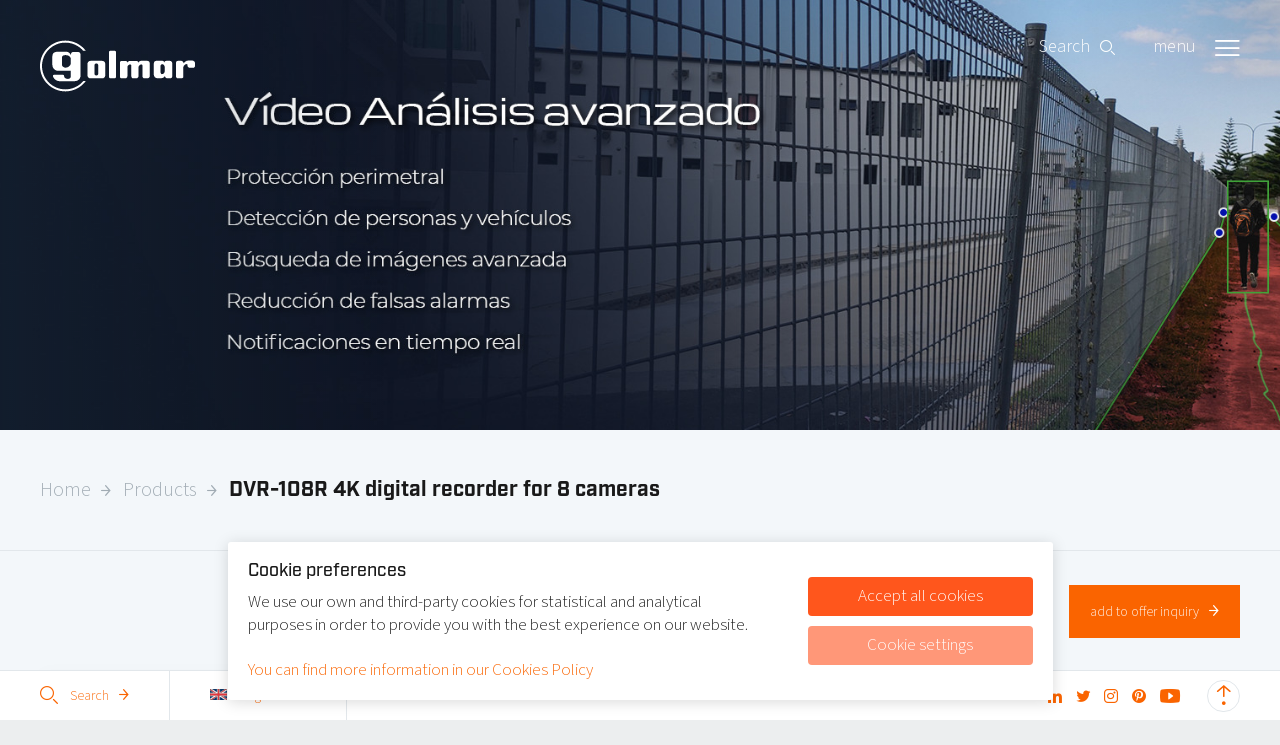

--- FILE ---
content_type: text/html; charset=UTF-8
request_url: https://www.golmar.es/products/dvr-108r
body_size: 10884
content:
<!DOCTYPE html>
<html class="template--product template--2" lang="en">
<head>
<meta charset="utf-8">
<meta name="viewport" content="width=device-width, initial-scale=1, minimum-scale=1, maximum-scale=1,user-scalable=0">
<title>DVR-108R 4K digital recorder for 8 cameras | Golmar</title>

<meta name="Robots" content="index, all, follow" />
<meta name="Revisit-after" content="7 days">

<meta property="og:title" content="DVR-108R 4K digital recorder for 8 cameras | Golmar" />
<meta property="og:url" content="http://www.golmar.es/products/dvr-108r" />
<meta property="og:site_name" content="Golmar" />
<meta property="og:image" content="http://www.golmar.es/images/logo.png" />
<meta property="og:street_address" content="" />
<meta property="og:postal_code" content="" />
<meta property="og:region" content="" />
<meta property="og:country_name" content="" />
<meta property="og:email" content="" />
<meta property="og:phone_number" content="" />
<meta property="og:website" content="http://www.golmar.es" />
<meta property="og:type" content="website" />
<meta property="og:locale" content="en_GB" />

<link rel="apple-touch-icon" sizes="57x57" href="/images/favicons/apple-icon-57x57.png?v2" />
<link rel="apple-touch-icon" sizes="60x60" href="/images/favicons/apple-icon-60x60.png?v2" />
<link rel="apple-touch-icon" sizes="72x72" href="/images/favicons/apple-icon-72x72.png?v2" />
<link rel="apple-touch-icon" sizes="76x76" href="/images/favicons/apple-icon-76x76.png?v2" />
<link rel="apple-touch-icon" sizes="114x114" href="/images/favicons/apple-icon-114x114.png?v2" />
<link rel="apple-touch-icon" sizes="120x120" href="/images/favicons/apple-icon-120x120.png?v2" />
<link rel="apple-touch-icon" sizes="144x144" href="/images/favicons/apple-icon-144x144.png?v2" />
<link rel="apple-touch-icon" sizes="152x152" href="/images/favicons/apple-icon-152x152.png?v2" />
<link rel="apple-touch-icon" sizes="180x180" href="/images/favicons/apple-icon-180x180.png?v2" />
<link rel="icon" type="image/png" sizes="192x192"  href="/images/favicons/android-icon-192x192.png?v2" />
<link rel="icon" type="image/png" sizes="32x32" href="/images/favicons/favicon-32x32.png?v2" />
<link rel="icon" type="image/png" sizes="96x96" href="/images/favicons/favicon-96x96.png?v2" />
<link rel="icon" type="image/png" sizes="16x16" href="/images/favicons/favicon-16x16.png?v2" />

<link rel="stylesheet" href="/cache/scriptspeeder/css_3941e9194bd36e4e844bd134b030b86a_2d6c2559f2cdc98793c66c16dce3e40a.css?version=1.3" type="text/css"  />


<script type="x/template" id="tmpl-ve-collapsible">
    <div class="ve-collapsible" :class="styleClasses">
        <slot></slot>
    </div>
</script>

<script type="x/template" id="tmpl-ve-modal">
    <div class="modal-wrapper" :class="styleClasses">
        <div class="modal-background" @click="hide()"></div>
        <div class="modal-center center-xy">
            <div class="center-valign"></div>
            <div class="modal modal--{{ type }} center-x">
                <div class="modal-body">
                    <button @click="hide()"><i class="icon icon-close"></i></button>
                    <slot></slot>
                </div>
            </div>
        </div>
    </div>
</script>

<script type="x/template" id="tmpl-ve-inner-zoom">
    <div :class="styleClasses">
        <slot></slot>
    </div>
</script>

<script type="x/template" id="tmpl-form-label">
    <label title="{{ title }}">
        <span>{{ title }}</span>
        <slot></slot>
        <i class="icon icon-{{ icon }}" v-if="icon"></i>
    </label>
</script>

<script type="x/template" id="tmpl-readmore">
    <div class="readmore" :class="styleClasses">
        <div class="readmore-collapsed">
            <slot name="collapsed"></slot>
        </div>
        <div class="readmore-expanded">
            <slot name="expanded"></slot>
        </div>
    </div>
</script>

<script type="x/template" id="tmpl-filter-info">
    <div class="filter-info" :class="styleClasses">
        <div class="filter-info__background" @click="hide()"></div>
        <div class="filter-info__body">
            <div class="filter-info__body-buttons">
                <slot name="buttons"></slot>
            </div>
            <div class="filter-info__body-header">
                <button @click="hide()"><i class="icon icon-close"></i></button>
                <h4>{{ title }}</h4>
            </div>
            <div class="filter-info__body-content">
                <div class="filter-info__body-content-scroll">
                    <slot name="content"></slot>
                </div>
            </div>
        </div>
    </div>
</script>

<script type="x/template" id="tmpl-filter-info-content">
    <div class="filter-info__body-content-scroll-pane" :class="styleClasses">
        <slot></slot>
    </div>
</script>

<script type="x/template" id="tmpl-header-cart">
    <a href="/quotation-application-form" class="header-cart" :class="styleClasses">
        <span class="header-cart-amount">{{ amount }}</span>
        <span class="header-cart-label">{{ label }}</span>
        <span class="icon icon-arrow-right"></span>
    </a>
</script>

<script>
    var datafilterType = '';
</script>

<link rel="canonical" href="https://www.golmar.es/products/dvr-108r" />

</head>

<body rel="4340">

            <script>
                var userLang = navigator.language || navigator.userLanguage;

                if(userLang == 'es' || userLang == 'es-ES' || userLang == 'es-es' || userLang == 'eu-ES' || userLang == 'gl-ES' || userLang == 'ca-ES' || userLang == 'ca') {

                                            window.location.replace("/productos/dvr-108r");
                                    }

            </script>
        

<div class="body">
  <header class="header">
    <div class="header-body">
      <a href="/" class="header-logo"></a>
      <header-cart id="header-cart"
                   label-singular="Go to the offer inquiry"
                   label-plural="Go to the offer inquiry"
                   :amount="0">
      </header-cart>

        <button class="header-searchbtn" @click="ve('searchModal').show()"><span>Search</span><i class="icon icon-zoom"></i></button>

      <a href="#" class="header-navbtn">
        <span class="header-navbtn-label">menu<i class="icon icon-menu"></i></span>
        <span class="header-navbtn-label">Close<i class="icon icon-close"></i></span>
      </a>
    </div>

    <nav class="header-nav">
      <div class="center-xy">
        <div class="center-valign"></div>
        <div class="center-x">
<ul class="block-list"><li><a href="/" title="Home">
    <span class="header-nav-icon"><i class="icon icon-home"></i></span>
    <span class="header-nav-label">Home</span>
</a>
</li><li class="selected"><a href="/products" title="Products">
    <span class="header-nav-icon"><i class="icon icon-gear"></i></span>
    <span class="header-nav-label">Products</span>
</a>
</li><li><a href="/news" title="News">
    <span class="header-nav-icon"><i class="icon icon-envelope"></i></span>
    <span class="header-nav-label">News</span>
</a>
</li><li><a href="/recent-projects" title="Recent projects">
    <span class="header-nav-icon"><i class="icon icon-eye"></i></span>
    <span class="header-nav-label">Recent projects</span>
</a>
</li><li><a href="/service" title="Service">
    <span class="header-nav-icon"><i class="icon icon-service"></i></span>
    <span class="header-nav-label">Service</span>
</a>
</li><li><a href="/about-golmar" title="About Golmar">
    <span class="header-nav-icon"><i class="icon icon-user"></i></span>
    <span class="header-nav-label">About Golmar</span>
</a>
</li><li><a href="/contact" title="Contact">
    <span class="header-nav-icon"><i class="icon icon-coffee"></i></span>
    <span class="header-nav-label">Contact</span>
</a>
</li><li><a href="/contact/spanish-branches" title="Spanish branches">
    <span class="header-nav-icon"><i class="icon icon-home"></i></span>
    <span class="header-nav-label">Spanish branches</span>
</a>
</li></ul>        </div>
      </div>
    </nav>
  </header>

<main class="bg-grey">
    
<div class="main-header js-nav-trigger" style="background-image: url('/media-resize/f0db3f415c64561b3a35b8383b8f2862/videoanalisis_header2.jpg')">
    <img src="/images/main-header-spacer.png" />

    


    </div>
    <div class="main-crumbs-wrapper">
        <div class="main-crumbs-left">
    <div class="center-valign"></div>
    <div class="main-crumbs">
<a href="/">Home</a><a href="/products">Products</a><a>DVR-108R 4K digital recorder for 8 cameras</a>    </div>
</div>

    </div>

    <a name="product" id="product"></a>
    <div class="articles-wrapper blockgrid grid-row">
        <div class="articles-sidebar" data-col="25 lg-33 sm-100">
            <div class="articles-sidebar-title">
                <div class="center-valign"></div>
                <div class="center-middle"></div>
            </div>

            <div class="articles-sidebar-filters">
                <div class="articles-sidebar-selection">
                    <div class="articles-sidebar-selection-title">Categories</div>
                                                <ul id="available-filter">
                                                                        <li>
                                            <span class="filter">
                                                                                                <span class="group"> CCTV</span>
                                                                                                </span>
                                        </li>
                                                                                <li>
                                            <span class="filter">
                                                                                                <span class="group"> Resolution</span>
                                                    :                                                     <span class="value"> 4Mpx</span>
                                                                                                </span>
                                        </li>
                                                                                <li>
                                            <span class="filter">
                                                                                                <span class="group"> Resolution</span>
                                                    :                                                     <span class="value"> 5Mpx</span>
                                                                                                </span>
                                        </li>
                                                                                <li>
                                            <span class="filter">
                                                                                                <span class="group"> Resolution</span>
                                                    :                                                     <span class="value"> 8Mpx</span>
                                                                                                </span>
                                        </li>
                                                                                <li>
                                            <span class="filter">
                                                                                                <span class="group"> Technology</span>
                                                    :                                                     <span class="value"> Analog</span>
                                                                                                </span>
                                        </li>
                                                                                <li>
                                            <span class="filter">
                                                                                                <span class="group"> Type of device</span>
                                                    :                                                     <span class="value"> DVR</span>
                                                                                                </span>
                                        </li>
                                                                    </ul>
                                        </div>
            </div>
        </div>

        <div id="product" class="product" data-col="75 lg-100">
            <div class="product-top">
                <div class="center-valign"></div>
                <div class="center-middle">
                                        <a onclick="javascript:window.history.back();"><i
                            class="icon icon-arrow-left"></i>Back</a>

                    <button id="addProduct" data-id="4340" class="btn-red" @click="ve('productModal').show()">
                        Add to offer inquiry<i class="icon icon-arrow-right"></i>
                    </button>
                </div>
            </div>

            
            <div class="product-body ">


                <div class="product-image js-product-image">
                                                <div class="product-image__item js-product-gallery-popup" data-number="0"
                                 @click="ve('product-image-zoom-1').toggle()">

                                <div class="product-image-spacer" style="background-image: url('/media-resize/25603b9ff60c27b40b18ebbaf4899aa0/31600974.jpg')">
                                    <img src="/images/product-image-spacer.png">
                                </div>

                                <ve-inner-zoom id="product-image-zoom-1" class="product-image-zoom">
                                    <img src="/media-resize/bf1e0d0e70426bb529e6c0fec4c66504/31600974.jpg" width="1000">
                                </ve-inner-zoom>

                                <button class="product-image-btn">
                                    <i class="icon icon-zoom"></i>
                                </button>
                            </div>
                                            </div>


                

                <div class="product-info">
                    <h1>DVR-108R 4K digital recorder for 8 cameras</h1>

                    <div class="product-info__rows">
                        <p class="product-info-number">Reference                            : DVR-108R</p>
                        <p class="product-info-code">Product code: 31600974</p>
                                                        <p class="js-product-ean product-info-code">EAN code                                    : 8429898024561<span></span></p>
                                                    </div>

                                        <p>
                        <ul><li>Supports analogue inputs AHD, CVI, TVI and CVBS<br />Supported analogue resolutions: CVBS, 1Mpx, 2Mpx,<br />5Mpx and 4K (8Mpx)<br />Analogue recording resolution: 4K<br />IP resolution: 4K<br />H.265 video compression<br />Maximum 12 channels (8 + 4)<br />HDMI / VGA / BNC outputs<br />8 alarm inputs and 1 alarm output<br />8 inputs and 1 output via RCA connectors<br />Telemetry via UTC coaxial and RS-485<br />Intelligent video analysis<br />Supports up to 2 hard disks<br />2Tb hard disk included<br />GolmarView App<br />VMS Pro software<br />Dimensions: 300(W) x 50(H) x 227(D) mm</li></ul><p>                    </p>

                    


                                        <input type="hidden" class="js-product-id" value="31600974"
                           data-hide-downloads="0"/>

                                        <div class="product-info-buttons grid-row">
                        <a target="_blank"  href="/print/31600974"
                           class="product-info-button js-print"
                           data-col="25" rel=”nofollow” >
                            <i class="icon icon-file"></i>
                            <span>Spec sheet</span>
                        </a>

                                                    <a href="#" class="product-info-button js-download-section"
                               data-col="25">
                                <i class="icon icon-download"></i>
                                <span>Downloads</span>
                            </a>
                        
                        <a href="#" class="product-info-button js-share"
                           data-col="25">
                            <i class="icon icon-heart"></i>
                            <span>Share on socials</span>
                        </a>

                        <div class="share__items">
                            <a target="_blank" rel="noopener" class="share__facebook" href="https://facebook.com/sharer/sharer.php?u=%URL%&title=%TITLE%">
                                <svg xmlns="http://www.w3.org/2000/svg" viewBox="0 0 24 24"><path d="M18.77 7.46H14.5v-1.9c0-.9.6-1.1 1-1.1h3V.5h-4.33C10.24.5 9.5 3.44 9.5 5.32v2.15h-3v4h3v12h5v-12h3.85l.42-4z"/></svg>
                            </a>

                            <a target="_blank" rel="noopener" class="share__twitter" href="https://x.com/intent/tweet/?text=%TITLE%&url=%URL%">
                                <svg xmlns="http://www.w3.org/2000/svg" viewBox="0 0 49.8 45"><g><path d="M39.2,0h7.6L30.2,19.1L49.8,45H34.4l-12-15.7L8.6,45H1l17.8-20.4L0,0h15.8l10.9,14.4L39.2,0z M36.5,40.4h4.2L13.5,4.3H8.9 L36.5,40.4z"/></g></svg>
                            </a>

                            <a target="_blank" rel="noopener" class="share__linkedin" href="https://www.linkedin.com/shareArticle?mini=true&url=%URL%&title=%TITLE%&source=%URL%">
                                <svg xmlns="http://www.w3.org/2000/svg" viewBox="0 0 24 24"><path d="M6.5 21.5h-5v-13h5v13zM4 6.5C2.5 6.5 1.5 5.3 1.5 4s1-2.4 2.5-2.4c1.6 0 2.5 1 2.6 2.5 0 1.4-1 2.5-2.6 2.5zm11.5 6c-1 0-2 1-2 2v7h-5v-13h5V10s1.6-1.5 4-1.5c3 0 5 2.2 5 6.3v6.7h-5v-7c0-1-1-2-2-2z"/></svg>
                            </a>
                        </div>

                                                        <a href="/download/101414/31600974.png"
                                   class="product-info-button" data-col="25">
                                    <i class="icon icon-download"></i>
                                    <span>Download picture</span>
                                </a>
                                                    </div>
                </div>
            </div>
                                <div class="product-details grid-row ">
                        <div class="product-details-title" @click="ve('js-product-details').toggle()">
                            More information                        </div>

                        <div id="js-product-details" is="ve-collapsible" class="product-details-body">
                            <div class="grid-row">
                                                                        <div data-col="100" class="spec-block">
                                            <table cellspacing="" cellpadding="" class="spec-table">
                                                <tr class="spec-header">
                                                    <th colspan="2">Specifications</th>
                                                </tr>

                                                                                                        <tr class="spec-row">
                                                            <td class="spec-row__name">Type</td>
                                                            <td class="spec-row__value">DVR</td>
                                                        </tr>
                                                                                                                <tr class="spec-row">
                                                            <td class="spec-row__name">Video compression</td>
                                                            <td class="spec-row__value">H.264,H.265</td>
                                                        </tr>
                                                                                                                <tr class="spec-row">
                                                            <td class="spec-row__name">Audio compression</td>
                                                            <td class="spec-row__value">G.711a</td>
                                                        </tr>
                                                                                                                <tr class="spec-row">
                                                            <td class="spec-row__name">Analog video channels</td>
                                                            <td class="spec-row__value">8</td>
                                                        </tr>
                                                                                                                <tr class="spec-row">
                                                            <td class="spec-row__name">IP video channels</td>
                                                            <td class="spec-row__value">4 (up to 12 by disabling analogue channels)</td>
                                                        </tr>
                                                                                                                <tr class="spec-row">
                                                            <td class="spec-row__name">Max. Resolution (MPx)</td>
                                                            <td class="spec-row__value">8</td>
                                                        </tr>
                                                                                                                <tr class="spec-row">
                                                            <td class="spec-row__name">Hybrid architecture</td>
                                                            <td class="spec-row__value">Yes</td>
                                                        </tr>
                                                                                                                <tr class="spec-row">
                                                            <td class="spec-row__name">Video outputs</td>
                                                            <td class="spec-row__value">HDMI, VGA, CVBS</td>
                                                        </tr>
                                                                                                                <tr class="spec-row">
                                                            <td class="spec-row__name">Compatible IP cameras</td>
                                                            <td class="spec-row__value">ONVIF,Golmar</td>
                                                        </tr>
                                                                                                                <tr class="spec-row">
                                                            <td class="spec-row__name">Refreshment recordings</td>
                                                            <td class="spec-row__value">8MPx@7fps, 5Mpx@12fps, 4MPx@15fps,  1080p@25fps , IP@25fps</td>
                                                        </tr>
                                                                                                                <tr class="spec-row">
                                                            <td class="spec-row__name">Maximum input bandwidth (Mbps)</td>
                                                            <td class="spec-row__value">24</td>
                                                        </tr>
                                                                                                                <tr class="spec-row">
                                                            <td class="spec-row__name">Maximum output bandwidth (Mbps)</td>
                                                            <td class="spec-row__value">72</td>
                                                        </tr>
                                                                                                                <tr class="spec-row">
                                                            <td class="spec-row__name">Recording method</td>
                                                            <td class="spec-row__value">Manual,Scheduled,Motion detection,Alarmas</td>
                                                        </tr>
                                                                                                                <tr class="spec-row">
                                                            <td class="spec-row__name">Video Analysis</td>
                                                            <td class="spec-row__value">LCD,PID,PD,VD</td>
                                                        </tr>
                                                                                                                <tr class="spec-row">
                                                            <td class="spec-row__name">Face recognition</td>
                                                            <td class="spec-row__value">No</td>
                                                        </tr>
                                                                                                                <tr class="spec-row">
                                                            <td class="spec-row__name">Synchronous playback.</td>
                                                            <td class="spec-row__value">Yes</td>
                                                        </tr>
                                                                                                                <tr class="spec-row">
                                                            <td class="spec-row__name">Control PTZ.</td>
                                                            <td class="spec-row__value">Yes</td>
                                                        </tr>
                                                                                                                <tr class="spec-row">
                                                            <td class="spec-row__name">UTC</td>
                                                            <td class="spec-row__value">Yes</td>
                                                        </tr>
                                                                                                                <tr class="spec-row">
                                                            <td class="spec-row__name">RS-485</td>
                                                            <td class="spec-row__value">Yes</td>
                                                        </tr>
                                                                                                                <tr class="spec-row">
                                                            <td class="spec-row__name">I / O audio</td>
                                                            <td class="spec-row__value">8/1</td>
                                                        </tr>
                                                                                                                <tr class="spec-row">
                                                            <td class="spec-row__name">I / O alarms</td>
                                                            <td class="spec-row__value">8/1</td>
                                                        </tr>
                                                                                                                <tr class="spec-row">
                                                            <td class="spec-row__name">USB</td>
                                                            <td class="spec-row__value">2 x USB2.0</td>
                                                        </tr>
                                                                                                                <tr class="spec-row">
                                                            <td class="spec-row__name">Network interface</td>
                                                            <td class="spec-row__value">RJ45</td>
                                                        </tr>
                                                                                                                <tr class="spec-row">
                                                            <td class="spec-row__name">Hard disk included (TB)</td>
                                                            <td class="spec-row__value">2</td>
                                                        </tr>
                                                                                                                <tr class="spec-row">
                                                            <td class="spec-row__name">Disc Bays.</td>
                                                            <td class="spec-row__value">1</td>
                                                        </tr>
                                                                                                                <tr class="spec-row">
                                                            <td class="spec-row__name">Free disk bays</td>
                                                            <td class="spec-row__value">1</td>
                                                        </tr>
                                                                                                                <tr class="spec-row">
                                                            <td class="spec-row__name">Remote Access / App</td>
                                                            <td class="spec-row__value">Web,App Golmarview,VMS Pro</td>
                                                        </tr>
                                                                                                                <tr class="spec-row">
                                                            <td class="spec-row__name">Maximum working temperature (ºC)</td>
                                                            <td class="spec-row__value">40</td>
                                                        </tr>
                                                                                                                <tr class="spec-row">
                                                            <td class="spec-row__name">Dimensions - High (mm)</td>
                                                            <td class="spec-row__value">50</td>
                                                        </tr>
                                                                                                                <tr class="spec-row">
                                                            <td class="spec-row__name">Dimensions - Width (mm)</td>
                                                            <td class="spec-row__value">375</td>
                                                        </tr>
                                                                                                                <tr class="spec-row">
                                                            <td class="spec-row__name">Dimensions - Deep (mm)</td>
                                                            <td class="spec-row__value">340</td>
                                                        </tr>
                                                                                                                <tr class="spec-row">
                                                            <td class="spec-row__name">Relative humidity work (max.)</td>
                                                            <td class="spec-row__value">90%</td>
                                                        </tr>
                                                                                                                <tr class="spec-row">
                                                            <td class="spec-row__name">Included power supply</td>
                                                            <td class="spec-row__value">Yes</td>
                                                        </tr>
                                                                                                                <tr class="spec-row">
                                                            <td class="spec-row__name">Input voltage (V)</td>
                                                            <td class="spec-row__value">12Vcc</td>
                                                        </tr>
                                                                                                    </table>
                                        </div>
                                                                    </div>
                        </div>

                    </div>
                                <div
                class="product-files js-product-files  grid-row ">
                <div class="product-files-title" @click="ve('js-product-files').toggle()">
                    Downloads                </div>
                <div id="js-product-files" is="ve-collapsible" class="product-files-body">
                    <div class="grid-row product-files__list">
                                                                <a href="https://d7rh5s3nxmpy4.cloudfront.net/CMP5021/files/QGI_ESP_REV0122_CONEXION_A_DROPBOX.pdf" class="product-info-button-manual"
                                           target="_blank">
                                            <i class="icon icon-manual"></i>quick_quide | CONEXION A DROPBOX | REV 0122 | Espanol                                        </a>
                                                                                <a href="https://d7rh5s3nxmpy4.cloudfront.net/CMP5021/files/QGI_ESP_REV0122_CONEXION_A_GDRIVE.pdf" class="product-info-button-manual"
                                           target="_blank">
                                            <i class="icon icon-manual"></i>quick_quide | CONEXION A GDRIVE | REV 0122 | Espanol                                        </a>
                                                                                <a href="https://d7rh5s3nxmpy4.cloudfront.net/CMP5021/files/SFT__REV0222_FIRMWARE_DVR-108R_-_DVR-116P5.zip" class="product-info-button-manual"
                                           target="_blank">
                                            <i class="icon icon-manual"></i>SOFTWARE | FIRMWARE DVR-108R - DVR-116P5 | REV 0222 |                                         </a>
                                                                                <a href="https://d7rh5s3nxmpy4.cloudfront.net/CMP5021/files/SFT_REV0125_SOFT_CCTV.zip" class="product-info-button-manual"
                                           target="_blank">
                                            <i class="icon icon-manual"></i>SOFTWARE | SOFT CCTV | REV 0125 |                                         </a>
                                                                                <a href="https://d7rh5s3nxmpy4.cloudfront.net/CMP5021/files/USM_ENG_REV0124_DVR.pdf" class="product-info-button-manual"
                                           target="_blank">
                                            <i class="icon icon-manual"></i>USER MANUAL | DVR | REV 0124 | English                                        </a>
                                                                            <a href="https://d7rh5s3nxmpy4.cloudfront.net/CMP5021/files/DVR-.pdf" class="product-info-button-manual"
                                       target="_blank">
                                        <i class="icon icon-manual"></i>certificate DVR-.pdf                                    </a>
                                                        </div>
                </div>

            </div>
                                <div class="product-accessories grid-row last">
                        <div class="product-accessories-title" @click="ve('js-product-accessories').toggle()">
                            Accessories                        </div>

                        <div id="js-product-accessories" is="ve-collapsible" class="product-accessories-body">
                            <div class="product-block">
     <a href="/products/securebox">
        <span class="product-article-image" style="background-image:url(/media-resize/b2e7e0792d4705cfa0bf4dfecd9848eb/31695117_securebox.jpg)">
                    </span>
        <span
            class="product-article-number">SECUREBOX</span>
        <span class="product-article-text">Security box for recorder SECUREBOX</span>
    </a>
</div>
<div class="product-block">
     <a href="/products/hdmi-03a">
        <span class="product-article-image" style="background-image:url(/media-resize/e2d1b31ae9b3c621cc1e4c3ba9811927/31600104.jpg)">
                    </span>
        <span
            class="product-article-number">HDMI-03A</span>
        <span class="product-article-text">HDMI-03A ultra HD 4K 3m cable</span>
    </a>
</div>
<div class="product-block">
     <a href="/products/ip-ext">
        <span class="product-article-image" style="background-image:url(/media-resize/c3501dc3075b7ef8ab8e09eb5a38f366/31600289.jpg)">
                    </span>
        <span
            class="product-article-number">IP-EXT</span>
        <span class="product-article-text">IP-EXT extender for UTP CAT6 copper 600m</span>
    </a>
</div>
<div class="product-block">
     <a href="/products/utp-02m">
        <span class="product-article-image" style="background-image:url(/media-resize/060a0674c433fc548b23a395b01c062a/31600611.jpg)">
                    </span>
        <span
            class="product-article-number">UTP-02M</span>
        <span class="product-article-text">UTP-02M 2m patch cord with connectors</span>
    </a>
</div>
                        </div>
                    </div>
                    
        </div>
    </div>
    </main>

<ve-modal id="productModal">
    <div class="modal-image"><img src="/media-resize/25603b9ff60c27b40b18ebbaf4899aa0/31600974.jpg"/></div>
    <div class="modal-text"><b>USER MANUAL | DVR | REV 0124 | English (DVR-108R)</b>  will be added to the offer inquiry.
    </div>

    <div class="blockgrid grid-row">
        <a href="/quotation-application-form" data-col="50">Add to offer inquiry<i
                class="icon icon-arrow-right"></i></a>
        <button data-col="50" @click="ve('productModal').hide()"><i
                class="icon icon-arrow-left"></i>Back        </button>
    </div>
</ve-modal>

<style>

    .spec-block {
        padding: 0 25px
    }

    .spec-table {
        width: 100%;
        border: 1px solid;
    }

    .spec-table th {
        padding: 0 15px;
        background-color: #fa6400;
        color: #FFFFFF;
        text-align: left;
    }

    .spec-table td.spec-row__name {
        padding: 0 15px;
        width: 50%;
    }

    .spec-table td.spec-row__value {
        padding: 0 15px;
        width: 50%;
    }

</style>

  <footer class="footer blockgrid">
    <div class="navbar-bottom">
      <ul class="float-list">
        <li>
          <button @click="ve('searchModal').show()"><i class="icon icon-search"></i>Search<i class="icon icon-arrow-right"></i></button>
        </li>
        <li>
           <div class="lang-switch">

    
    <a href="#" class="lang-switch__btn">
        <img src="/images/flags/en-GB.png" />
        <span class="lang-switch__lang-title">English</span>
        <span class="icon icon-arrow-up"></span>
    </a>

    <div class="lang-switch__langs">

        <a href="/productos/dvr-108r" class="" data-lang="3">
    <img src="/images/flags/es-ES.png" alt="es-ES" />
    <span class="lang-switch__lang-title">Spanish</span>
</a><a href="/products/dvr-108r" class="selected" data-lang="2">
    <img src="/images/flags/en-GB.png" alt="en-GB" />
    <span class="lang-switch__lang-title">English</span>
</a>
        
    </div>

</div>



        </li>
      </ul>


      <button class="btn-scroll-top"></button>


        <div class="footer-social">
                        <a href="https://www.linkedin.com/company/golmar-global/about/" target="_blank" class="icon icon-linkedin"></a>
            <a href="https://twitter.com/GolmarGlobal" target="_blank" class="icon icon-twitter-bird"></a>
            <a href="https://www.instagram.com/golmar_sistemas/" target="_blank" class="icon icon-instagram"></a>
            <a href="https://www.pinterest.es/golmarglobal/" target="_blank" class="icon icon-pinterest"></a>
            <a href="https://www.youtube.com/channel/UC4zWDLG150AzCZGTBF5YNOg" target="_blank" class="icon icon-youtube"></a>
        </div>

    </div>
    <div class="navbar-bottom-shadow"></div>

    <div class="footer-bottom">
      <div class="grid-row grid-stretch">
        <div class="footer-bottom-part" data-col="50">
          <h4>Services</h4>
              <nav>
<ul class="block-list link-icon-left"><li><a href="/products" title="Products"><i class="icon icon-arrow-right"></i>Products</a>
</li><li><a href="https://soporte.golmar.es/documentacion" title="Technical documentation"><i class="icon icon-arrow-right"></i>Technical documentation</a>
</li><li><a href="/commercial-documentation-golmar" title="Commercial documentation Golmar"><i class="icon icon-arrow-right"></i>Commercial documentation</a>
</li></ul>          </nav>
        </div>
        <div class="footer-bottom-part" data-col="50">
          <h4>About Golmar</h4>
          <nav>
<ul class="block-list link-icon-left"><li><a href="/contact" title="Contact"><i class="icon icon-arrow-right"></i>Contact</a>
</li><li><a href="/about-golmar" title="About Golmar"><i class="icon icon-arrow-right"></i>About us</a>
</li><li><a href="/recent-projects" title="Recent projects"><i class="icon icon-arrow-right"></i>Projects</a>
</li><li><a href="/news" title="News"><i class="icon icon-arrow-right"></i>News</a>
</li><li><a href="/privacy-policy" title="Privacy Policy"><i class="icon icon-arrow-right"></i>Privacy Policy</a>
</li><li><a href="/cookies-policy-en" title="Cookies policy"><i class="icon icon-arrow-right"></i>Cookies policy</a>
</li><li><a href="/about-golmar/legal-warning" title="Legal warning"><i class="icon icon-arrow-right"></i>Legal warning</a>
</li><li><a href="https://send.saleslayer.com/5085cf16981ab3a06b26d0dd2d6c04eb/GOLMAR%20CONDICIONES%20GENERALES%20DE%20VENTA%20y%20GARANTIA%202025%20vdef_english.pdf" title="Terms of sales and warranty"><i class="icon icon-arrow-right"></i>Terms of sales and warranty</a>
</li><li><a href="https://app.whistletrack.com/company/golmar" title="Complaints channel"><i class="icon icon-arrow-right"></i>Complaints channel</a>
</li></ul>          </nav>
        </div>
      </div>
      <div class="grid-row grid-stretch">
        <div class="footer-bottom-part" data-col="50">
            <script type="text/javascript" src="https://forms.sbc28.com/form.js"></script>
<div class="newsletter-container">
    <form id="sb_form"
          onsubmit="
  if(checkNewsletterInput()){
   process2(
    'https://services.sarbacane.com/core/v1/forms/contacts/upsert?listID&#x3D;KPl_zMjITj-LTZw_QH3pGQ&amp;formID&#x3D;PSGrfQbjSx2cIIa4GieERQ&amp;timezone&#x3D;Europe/London',
    'https://forms.sbc28.com/',
    '5b1e61c7b85b536066d92432',
    'false',
    'message',
    '',
    'https://services.sarbacane.com/core/v1/transactional/sendmessage/optin',
    'Thank you!',
    'Your registration is completed.',
    'You are about to receive an email',
    'You must click on the confirmation link that you will receive by email to validate your subscription.',
    'Error',
    'An unexpected error has occurred',
    'The form is currently being edited, please wait a few minutes before trying again.',
    '',
    '',
    '',
    '',
    ''
  );
  }
  return false;"
          method="post">
        <label id="form-header-title">Subscribe to our newsletter!</label>
        <div class="newsletter-email-input">
            <span style="display: flex;flex-direction: row;">
                <label id="label-EMAIL_ID">Email</label>
            </span>
            <input id="input-email" type="email" name="email" sb-form-input>
        </div>

        <div class="newsletter-checkbox-block articles-sidebar-filter-options">
            <label for="newsletter-privacy">
                <input id="newsletter-privacy" type="checkbox" class=" js--filter">
                <span>I accept Golmar <a href="/privacy-policy">Privacy Policy</a></span>
            </label>
        </div>


        <div id="div-submitInput" align="center">
            <button id="submitInput" type="submit" value="SEND" class="mobile-FW"><span style="margin:0px;">SEND</span>
            </button>
            <div class="loader" style="display:none"></div>
        </div>
        <label id="form-footer-mandatory"></label>
    </form>
</div>
<style>
    .newsletter-container {
        margin-top: 30px;
    }
</style>
<style>
    #form-header-title {
        color: #515151;
        font-family: Arial, Verdana, sans-serif;
        font-size: 25px;
        display: block;
        text-align: center;
        margin-bottom: 30px;
    }

    #label-EMAIL_ID {
        color: #515151;
        font-family: Arial, Verdana, sans-serif;
        font-size: 14px;
        margin-bottom: 8px;
    }

    #input-email {
        border: 1px solid #dedede;
        background-color: #fff;
        height: 35px;
        margin: 5px 0 18px 0;
        font-size: 0.9em;
        padding-left: 5px;
        border-radius: 5px;
        -webkit-border-radius: 5px;
        -moz-border-radius: 5px;
        -webkit-box-sizing: border-box;
        box-sizing: border-box;
        text-indent: 5px;
        width: 100%;
    }

    #form-mandatory {
        font-size: 13px;
        margin-left: 5px;
        font-family: Arial, Verdana, sans-serif;
        color: #515151;
    }

    .newsletter-container input::-webkit-input-placeholder,
    .newsletter-container input:-moz-placeholder,
    .newsletter-container input::-moz-placeholder,
    .newsletter-container input:-ms-input-placeholder,
    .newsletter-container input::-ms-input-placeholder {
        color: #515151;
        opacity: 0.6;
    }

    select {
        -webkit-appearance: none;
        -moz-appearance: none;
        appearance: none;
        cursor: pointer;
    }

    @media screen and (-webkit-min-device-pixel-ratio: 0) {
        select {
            padding-right: 18px
        }
    }

    .select-arrow {
        position: relative;
    }

    .select-arrow:after {
        content: '^';
        font: 15px "Consolas", monospace;
        color: #515151;
        -webkit-transform: rotate(180deg);
        -moz-transform: rotate(180deg);
        -ms-transform: rotate(180deg);
        transform: rotate(180deg);
        right: 8px;
        top: -3px;
        padding: 0 0 0px;
        position: absolute;
        pointer-events: none;
    }

    .control {
        display: block;
        position: relative;
        padding-left: 30px;
        margin-left: 5px;
        margin-right: 6px;
        cursor: pointer;
        font-size: 18px;
    }

    .control input {
        position: absolute;
        z-index: -1;
        opacity: 0;
    }

    .control__indicator {
        position: absolute;
        border: 1px solid;
        top: 2px;
        left: 0;
        height: 20px;
        width: 20px;
        border-radius: 3px;
        -webkit-border-radius: 3px;
        -moz-border-radius: 3px;
    }

    .control--radio .control__indicator {
        border-radius: 50%;
    }

    .control__indicator:after {
        content: '';
        position: absolute;
        display: none;
    }

    .control input:checked ~ .control__indicator:after {
        display: block;
    }

    .control--checkbox .control__indicator:after {
        left: 8px;
        top: 4px;
        width: 3px;
        height: 8px;
        transform: rotate(45deg);
        border-style: solid;
        border-color: #515151;
        border-width: 0 2px 2px 0;
        position: absolute;
    }

    .control--radio .control__indicator:after {
        left: 7px;
        top: 7px;
        height: 6px;
        width: 6px;
        border-radius: 50%;
        background: #515151;
        position: absolute;
    }

    .newsletter-container input[type="number"]::-webkit-inner-spin-button {
        -webkit-appearance: none;
    }

    .newsletter-container input[type="number"] {
        -moz-appearance: textfield;
    }

    .newsletter-container input:focus {
        outline: solid 1px #736F6F !important;
    }

    .newsletter-container textarea:focus {
        outline: solid 1px #736F6F !important;
    }

    .newsletter-container select:focus {
        outline: solid 1px #736F6F !important;
    }

    .newsletter-container input:disabled,
    .newsletter-container input[disabled] {
        opacity: 0.2;
        cursor: default;
    }

    .loader,
    .loader:after {
        border-radius: 50%;
        width: 1.8em;
        height: 1.8em;
    }

    .loader {
        margin-top: 5px;
        margin-left: 10px;
        font-size: 10px;
        position: relative;
        border: 0.5em solid #919798;
        border-left-color: #3c9f51;
        -webkit-transform: translateZ(0);
        -ms-transform: translateZ(0);
        transform: translateZ(0);
        -webkit-animation: load8 1s infinite linear;
        animation: load8 1s infinite linear;
    }

    @-webkit-keyframes load8 {
        0% {
            -webkit-transform: rotate(0deg);
            transform: rotate(0deg);
        }
        100% {
            -webkit-transform: rotate(360deg);
            transform: rotate(360deg);
        }
    }

    @keyframes load8 {
        0% {
            -webkit-transform: rotate(0deg);
            transform: rotate(0deg);
        }
        100% {
            -webkit-transform: rotate(360deg);
            transform: rotate(360deg);
        }
    }

    #sb_form {
        background: #f2f2f2;
        padding: 10px 20px 20px 20px;
        border-radius: 20px;
        box-shadow: 0px 4px 10px 0px rgba(0, 0, 0, 0.25);
        position: relative;
    }

    .newsletter-container input {
        color: #515151 !important;
    }

    #div-submitInput {
        display: flex;
        flex-direction: row;
        justify-content: center;
    }

    #submitInput {
        border-style: solid;
        text-align: center;
        color: #ffffff;
        border-color: #ffffff;
        border-width: 0px;
        border-radius: 27px;
        padding: 11px 48px;
        text-decoration: none;
        display: block;
        font-family: 'Arial';
        font-style: inherit;
        font-weight: inherit;
        font-size: 15px;
        background-color: #ff7700;
        cursor: pointer;

    }

    #form-footer-mandatory {
        color: #515151;
        font-family: Arial, Verdana, sans-serif;
        font-size: 12px;
        display: block;
        margin-top: 20px;
    }

    .newsletter-checkbox-block {
        margin-bottom: 10px;
    }

    .newsletter-checkbox-block label {
        cursor: pointer;
    }

    .newsletter-checkbox-block {
        margin-bottom: 10px;
    }

    .newsletter-checkbox-block.articles-sidebar-filter-options {
        display: block;
    }

    .newsletter-checkbox-block.articles-sidebar-filter-options label {
        padding: 0;
    }

    .newsletter-checkbox-block.articles-sidebar-filter-options label span::before {
        left: 0;
    }

    .newsletter-checkbox-block.articles-sidebar-filter-options input {
        width: 30px;
    }

    .articles-sidebar-filter-options.error,
    .newsletter-email-input.error #label-EMAIL_ID
    {
        color:red;
    }

    .articles-sidebar-filter-options.error label span::before,
    .newsletter-email-input.error input#input-email
    {
        border-color:red;
    }
</style>
        </div>
        <div class="footer-bottom-part" data-col="50">
            <h4>Contact</h4>
            <p>
                Golmar Sistemas de Comunicación S.A.<br/>
                Silici, 13.<br/>
                08940, Cornellà de Llobregat (Barcelona)<br/>
                golmar@golmar.es<br/>
                VAT: A08370314<br/>
                <br/>
                <a href="https://goo.gl/maps/viLdN1QoTuR2" target="_blank">View with Google Maps</a>

            </p>
            <p>
                Tel: +34 934 800 696            </p>
            <p>(*) By calling and providing personal data, as well as sending an e-mail, implies acceptance of the <a href="/privacy-policy">Privacy Policy</a>.</p>
            <div class="footer-share">
                            </div>

        </div>
      </div>
    </div>
  </footer>
</div>








    <div class="cookies js-cookies">
        <div class="cookies__inner">
            <div class="cookies__content">
                <div class="cookies__title">Cookie preferences</div>
                <p>We use our own and third-party cookies for statistical and analytical purposes in order to provide you with the best experience on our website.</p>
                <a href="/cookies-policy">You can find more information in our Cookies Policy</a>
            </div>
            <div class="cookies__buttons">
                <a href="#" class="js-cookies-all">Accept all cookies</a>
                <a href="#" class="js-cookies-settings">Cookie settings</a>
            </div>
        </div>
    </div>


    <div class="cookies cookies--popup js-cookies js-cookies-popup">
        <div class="cookies__inner">
            <div class="cookies__title">We care about your privacy</div>
            <p>You can set your browsing preferences by accepting or rejecting the different cookies detailed below</p>

            <div class="cookies__items">
                <div class="cookies__item">
                    <div class="cookies__item-content">
                        <strong class="js-cookie-collapse">Technical cookies required</strong>
                        <p>These cookies always enabled allow you to navigate through our website and use the different options or services that it provides.</p>
                    </div>
                    <div class="cookies__item-switch">
                        Always active                    </div>
                </div>
                                            <div class="cookies__item">
                                <div class="cookies__item-content">
                                    <strong class="js-cookie-collapse">Preference cookies</strong>
                                    <p>These cookies allow us to personalize your browsing experience (e.g. language).</p>
                                </div>
                                <div class="cookies__item-switch">
                                    <label class="cookies__switch">
                                        <input type="checkbox" value="3" class="js-cookies-input">
                                        <span></span>
                                    </label>
                                </div>
                            </div>
                                                    <div class="cookies__item">
                                <div class="cookies__item-content">
                                    <strong class="js-cookie-collapse">Statistics cookies</strong>
                                    <p>These cookies allow us to analyse the use of the website so that we can measure and improve its performance.</p>
                                </div>
                                <div class="cookies__item-switch">
                                    <label class="cookies__switch">
                                        <input type="checkbox" value="4" class="js-cookies-input">
                                        <span></span>
                                    </label>
                                </div>
                            </div>
                                                    <div class="cookies__item">
                                <div class="cookies__item-content">
                                    <strong class="js-cookie-collapse">Marketing cookies</strong>
                                    <p>These cookies allow us to personalize content based on your web behavior.</p>
                                </div>
                                <div class="cookies__item-switch">
                                    <label class="cookies__switch">
                                        <input type="checkbox" value="5" class="js-cookies-input">
                                        <span></span>
                                    </label>
                                </div>
                            </div>
                                    </div>


            <div class="cookies__buttons">
                <a href="#" class="js-cookies-all">Accept all cookies</a>
                <a href="#" class="js-cookies-submit">Confirm my preferences</a>
            </div>

        </div>
    </div>


    




<div id="popup-gallery">
    </div>


<ve-modal id="searchModal">
    <form method="GET" action="/search-results">
        <div class="modal-form">
            <form-label title="Type the product reference you are searching:" icon="search">
                <input type="text" name="q" />
            </form-label>
        </div>
        <div class="blockgrid grid-row">
            <button type="submit" data-col="50">Search<i class="icon icon-arrow-right"></i></button>
            <button type="button" data-col="50" @click="ve('searchModal').hide()"><i class="icon icon-arrow-left"></i>Cancel</button>
        </div>
        <input type="submit" class="search__submit">
    </form>
</ve-modal>



<script src="https://use.typekit.net/auu5hsl.js"></script>
<script type="text/javascript">try{Typekit.load({ async: true });}catch(e){}</script>
<script src="https://ajax.googleapis.com/ajax/libs/jquery/2.1.4/jquery.min.js"></script>
<script src="https://cdnjs.cloudflare.com/ajax/libs/vue/1.0.10/vue.min.js"></script>


<script type="text/javascript" src="/cache/scriptspeeder/js_9943cb27abc268a99809739ad303b633_02a7aaa338d8d8b5f1bbefcb2e31a60a.js?version=1.3"></script>

    <script>
        var cookieScripts = [];
                    cookieScripts[3] = '';
                    cookieScripts[4] = 'PCEtLSBHbG9iYWwgc2l0ZSB0YWcgKGd0YWcuanMpIC0gR29vZ2xlIEFuYWx5dGljcyAtLT4KPHNjcmlwdCBhc3luYyBzcmM9Imh0dHBzOi8vd3d3Lmdvb2dsZXRhZ21hbmFnZXIuY29tL2d0YWcvanM/[base64]/YWNjb3VudD11MkxxazFhY0JiMDA4cSIgc3R5bGU9ImRpc3BsYXk6bm9uZSIgaGVpZ2h0PSIxIiB3aWR0aD0iMSIgYWx0PSIiIC8+PC9ub3NjcmlwdD4KPCEtLSBFbmQgQWxleGEgQ2VydGlmeSBKYXZhc2NyaXB0IC0tPgo=';
                    cookieScripts[5] = 'PHNjcmlwdCBzcmM9Ii8vczcuYWRkdGhpcy5jb20vanMvMzAwL2FkZHRoaXNfd2lkZ2V0LmpzI3B1YmlkPXJhLTU5ZmMyMThkOWI4NzljNzUiPjwvc2NyaXB0Pg==';
        



        $(function() {
            $(document).on('click', '.js-cookies-submit', function(e) {
                e.preventDefault();

                submitCookies();
            });


            $(document).on('click', '.js-cookies-all', function(e) {
                e.preventDefault();

                $('.js-cookies-input').attr('checked', 1);

                submitCookies();
            });


            function submitCookies() {
                var acceptedCookies = [];

                $('.js-cookies-input').each(function() {
                    if($(this).is(":checked")) {
                        var cookieId = $(this).val();
                        acceptedCookies.push(cookieId);

                        $('body').append(atob(cookieScripts[cookieId]));
                    }
                });

                $.post("/ajax/cookies.php", {cookies: acceptedCookies});

                $('.js-cookies').remove();
            }



            $(document).on('click', '.js-cookie-collapse', function(e) {
                e.preventDefault();

                $(this).toggleClass('is-open');
                $(this).siblings('p').slideToggle(200);
            });
            
            
            
            $(document).on('click', '.js-cookies-settings', function(e) {
                e.preventDefault();
                console.log( 'open settings' );
                $('.js-cookies-popup').toggleClass('is-open');
            });

        });
    </script>
    

<!-- Google Tag Manager -->
<script>(function(w,d,s,l,i){w[l]=w[l]||[];w[l].push({'gtm.start':
new Date().getTime(),event:'gtm.js'});var f=d.getElementsByTagName(s)[0],
j=d.createElement(s),dl=l!='dataLayer'?'&l='+l:'';j.async=true;j.src=
'https://www.googletagmanager.com/gtm.js?id='+i+dl;f.parentNode.insertBefore(j,f);
})(window,document,'script','dataLayer','GTM-5C2BF8S');</script>
<!-- End Google Tag Manager -->


<script type="text/javascript">
    let pageId = 4340;
    let langId = '2';
    let lang   = 'en-GB';
</script>



<script type="text/javascript"  src="/frontend/js/AdvancedMetric.min.js"></script><script>var maxUploadSize = 2097152;var uploadSizeAlert = "File is too big. Maximum file size is ";</script><script type="text/javascript" src="/frontend/js/webform.min.js"></script><script type="text/javascript" src="/js/newsletter.js"></script></body>
</html>